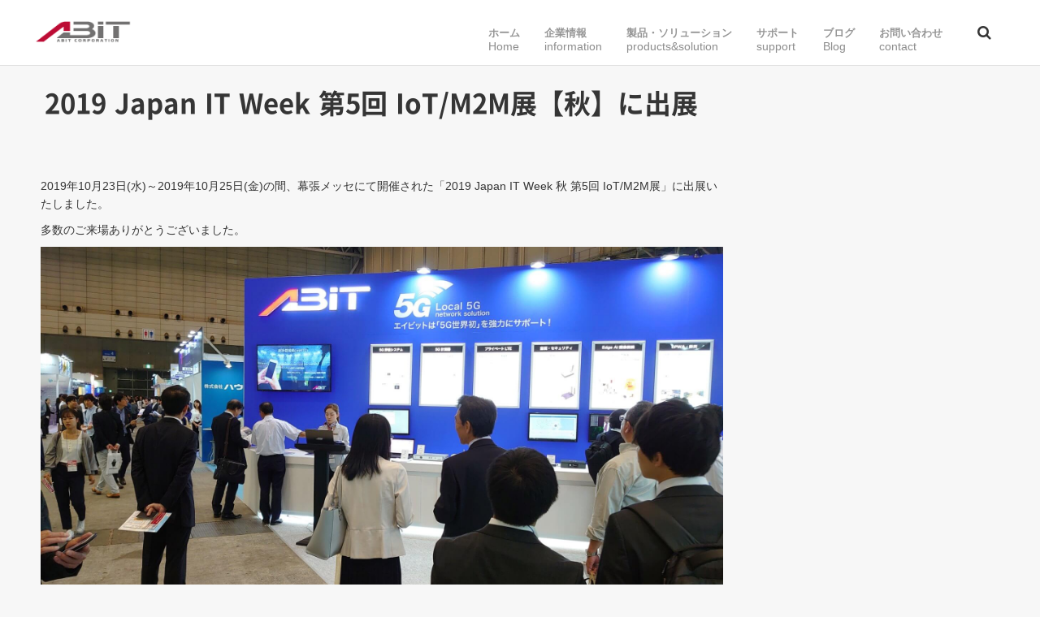

--- FILE ---
content_type: text/html; charset=UTF-8
request_url: https://www.abit.co.jp/2019/10/2019japanitweek/
body_size: 10756
content:
<!DOCTYPE html>
<!--[if lt IE 7 ]> <html dir="ltr" lang="ja" prefix="og: https://ogp.me/ns#" class="ie6 oldie no-js"> <![endif]-->
<!--[if IE 7 ]>    <html dir="ltr" lang="ja" prefix="og: https://ogp.me/ns#" class="ie7 oldie no-js"> <![endif]-->
<!--[if IE 8 ]>    <html dir="ltr" lang="ja" prefix="og: https://ogp.me/ns#" class="ie8 oldie no-js"> <![endif]-->
<!--[if IE 9 ]>    <html dir="ltr" lang="ja" prefix="og: https://ogp.me/ns#" class="ie9 no-js"> <![endif]-->
<!--[if (gt IE 9)|!(IE)]><!-->
<html dir="ltr" lang="ja" prefix="og: https://ogp.me/ns#" class="js">
<!--<![endif]-->
<head>
<meta charset="UTF-8">
<title>2019 Japan IT Week 第5回 IoT/M2M展【秋】に出展 | 株式会社エイビット</title>

		<!-- All in One SEO 4.5.9.2 - aioseo.com -->
		<meta name="robots" content="max-image-preview:large" />
		<link rel="canonical" href="https://www.abit.co.jp/2019/10/2019japanitweek/" />
		<meta name="generator" content="All in One SEO (AIOSEO) 4.5.9.2" />
		<meta property="og:locale" content="ja_JP" />
		<meta property="og:site_name" content="株式会社エイビット | Infinite Wireless Connection" />
		<meta property="og:type" content="article" />
		<meta property="og:title" content="2019 Japan IT Week 第5回 IoT/M2M展【秋】に出展 | 株式会社エイビット" />
		<meta property="og:url" content="https://www.abit.co.jp/2019/10/2019japanitweek/" />
		<meta property="article:published_time" content="2019-10-10T01:11:13+00:00" />
		<meta property="article:modified_time" content="2019-11-22T06:32:29+00:00" />
		<meta name="twitter:card" content="summary" />
		<meta name="twitter:title" content="2019 Japan IT Week 第5回 IoT/M2M展【秋】に出展 | 株式会社エイビット" />
		<meta name="google" content="nositelinkssearchbox" />
		<script type="application/ld+json" class="aioseo-schema">
			{"@context":"https:\/\/schema.org","@graph":[{"@type":"Article","@id":"https:\/\/www.abit.co.jp\/2019\/10\/2019japanitweek\/#article","name":"2019 Japan IT Week \u7b2c5\u56de IoT\/M2M\u5c55\u3010\u79cb\u3011\u306b\u51fa\u5c55 | \u682a\u5f0f\u4f1a\u793e\u30a8\u30a4\u30d3\u30c3\u30c8","headline":"2019 Japan IT Week \u7b2c5\u56de IoT\/M2M\u5c55\u3010\u79cb\u3011\u306b\u51fa\u5c55","author":{"@id":"https:\/\/www.abit.co.jp\/author\/webabit\/#author"},"publisher":{"@id":"https:\/\/www.abit.co.jp\/#organization"},"image":{"@type":"ImageObject","url":"https:\/\/www.abit.co.jp\/wp-content\/uploads\/2019\/10\/dsc_0899-1.png","width":600,"height":600},"datePublished":"2019-10-10T10:11:13+09:00","dateModified":"2019-11-22T15:32:29+09:00","inLanguage":"ja","mainEntityOfPage":{"@id":"https:\/\/www.abit.co.jp\/2019\/10\/2019japanitweek\/#webpage"},"isPartOf":{"@id":"https:\/\/www.abit.co.jp\/2019\/10\/2019japanitweek\/#webpage"},"articleSection":"News, \u30c8\u30d4\u30c3\u30af\u30b9, 5G, IoT, \u5c55\u793a\u4f1a"},{"@type":"BreadcrumbList","@id":"https:\/\/www.abit.co.jp\/2019\/10\/2019japanitweek\/#breadcrumblist","itemListElement":[{"@type":"ListItem","@id":"https:\/\/www.abit.co.jp\/#listItem","position":1,"name":"\u5bb6","item":"https:\/\/www.abit.co.jp\/","nextItem":"https:\/\/www.abit.co.jp\/2019\/#listItem"},{"@type":"ListItem","@id":"https:\/\/www.abit.co.jp\/2019\/#listItem","position":2,"name":"2019","item":"https:\/\/www.abit.co.jp\/2019\/","nextItem":"https:\/\/www.abit.co.jp\/2019\/10\/#listItem","previousItem":"https:\/\/www.abit.co.jp\/#listItem"},{"@type":"ListItem","@id":"https:\/\/www.abit.co.jp\/2019\/10\/#listItem","position":3,"name":"October","item":"https:\/\/www.abit.co.jp\/2019\/10\/","nextItem":"https:\/\/www.abit.co.jp\/2019\/10\/2019japanitweek\/#listItem","previousItem":"https:\/\/www.abit.co.jp\/2019\/#listItem"},{"@type":"ListItem","@id":"https:\/\/www.abit.co.jp\/2019\/10\/2019japanitweek\/#listItem","position":4,"name":"2019 Japan IT Week \u7b2c5\u56de IoT\/M2M\u5c55\u3010\u79cb\u3011\u306b\u51fa\u5c55","previousItem":"https:\/\/www.abit.co.jp\/2019\/10\/#listItem"}]},{"@type":"Organization","@id":"https:\/\/www.abit.co.jp\/#organization","name":"\u682a\u5f0f\u4f1a\u793e\u30a8\u30a4\u30d3\u30c3\u30c8","url":"https:\/\/www.abit.co.jp\/"},{"@type":"Person","@id":"https:\/\/www.abit.co.jp\/author\/webabit\/#author","url":"https:\/\/www.abit.co.jp\/author\/webabit\/","name":"webabit","image":{"@type":"ImageObject","@id":"https:\/\/www.abit.co.jp\/2019\/10\/2019japanitweek\/#authorImage","url":"https:\/\/secure.gravatar.com\/avatar\/c3b553efebe0ea819dfb8719ad437611?s=96&d=mm&r=g","width":96,"height":96,"caption":"webabit"}},{"@type":"WebPage","@id":"https:\/\/www.abit.co.jp\/2019\/10\/2019japanitweek\/#webpage","url":"https:\/\/www.abit.co.jp\/2019\/10\/2019japanitweek\/","name":"2019 Japan IT Week \u7b2c5\u56de IoT\/M2M\u5c55\u3010\u79cb\u3011\u306b\u51fa\u5c55 | \u682a\u5f0f\u4f1a\u793e\u30a8\u30a4\u30d3\u30c3\u30c8","inLanguage":"ja","isPartOf":{"@id":"https:\/\/www.abit.co.jp\/#website"},"breadcrumb":{"@id":"https:\/\/www.abit.co.jp\/2019\/10\/2019japanitweek\/#breadcrumblist"},"author":{"@id":"https:\/\/www.abit.co.jp\/author\/webabit\/#author"},"creator":{"@id":"https:\/\/www.abit.co.jp\/author\/webabit\/#author"},"image":{"@type":"ImageObject","url":"https:\/\/www.abit.co.jp\/wp-content\/uploads\/2019\/10\/dsc_0899-1.png","@id":"https:\/\/www.abit.co.jp\/2019\/10\/2019japanitweek\/#mainImage","width":600,"height":600},"primaryImageOfPage":{"@id":"https:\/\/www.abit.co.jp\/2019\/10\/2019japanitweek\/#mainImage"},"datePublished":"2019-10-10T10:11:13+09:00","dateModified":"2019-11-22T15:32:29+09:00"},{"@type":"WebSite","@id":"https:\/\/www.abit.co.jp\/#website","url":"https:\/\/www.abit.co.jp\/","name":"\u682a\u5f0f\u4f1a\u793e\u30a8\u30a4\u30d3\u30c3\u30c8","description":"Infinite Wireless Connection","inLanguage":"ja","publisher":{"@id":"https:\/\/www.abit.co.jp\/#organization"}}]}
		</script>
		<!-- All in One SEO -->

<meta name="description" content="株式会社エイビットは、IoTによる防災ソリューションやインフラ無線自動検針をはじめ、各種通信端末や計測器、AIデバイスの研究開発、クラウドサービスの提供など、人とモノの未来をデザインする企業です。"/>
<meta name="keyword" content="5g,Local5g,IoT,AI,LoRa,LoRaWAN,防災,自動検針,ワイヤレス,八王子"/>
<meta http-equiv="Expires" content="604800">
<meta http-equiv="X-UA-Compatible" content="IE=edge,chrome=1" />
<meta name="viewport" content="width=device-width, initial-scale=1.0">
<link rel='dns-prefetch' href='//ajax.googleapis.com' />
<link rel='dns-prefetch' href='//maps.google.com' />
<link rel='dns-prefetch' href='//s.w.org' />
<link rel="alternate" type="application/rss+xml" title="株式会社エイビット &raquo; フィード" href="https://www.abit.co.jp/feed/" />
<link rel="alternate" type="application/rss+xml" title="株式会社エイビット &raquo; コメントフィード" href="https://www.abit.co.jp/comments/feed/" />
		<!-- This site uses the Google Analytics by MonsterInsights plugin v8.16 - Using Analytics tracking - https://www.monsterinsights.com/ -->
							<script src="//www.googletagmanager.com/gtag/js?id=G-WK01EB79Q5"  data-cfasync="false" data-wpfc-render="false" type="text/javascript" async></script>
			<script data-cfasync="false" data-wpfc-render="false" type="text/javascript">
				var mi_version = '8.16';
				var mi_track_user = true;
				var mi_no_track_reason = '';
				
								var disableStrs = [
										'ga-disable-G-WK01EB79Q5',
														];

				/* Function to detect opted out users */
				function __gtagTrackerIsOptedOut() {
					for (var index = 0; index < disableStrs.length; index++) {
						if (document.cookie.indexOf(disableStrs[index] + '=true') > -1) {
							return true;
						}
					}

					return false;
				}

				/* Disable tracking if the opt-out cookie exists. */
				if (__gtagTrackerIsOptedOut()) {
					for (var index = 0; index < disableStrs.length; index++) {
						window[disableStrs[index]] = true;
					}
				}

				/* Opt-out function */
				function __gtagTrackerOptout() {
					for (var index = 0; index < disableStrs.length; index++) {
						document.cookie = disableStrs[index] + '=true; expires=Thu, 31 Dec 2099 23:59:59 UTC; path=/';
						window[disableStrs[index]] = true;
					}
				}

				if ('undefined' === typeof gaOptout) {
					function gaOptout() {
						__gtagTrackerOptout();
					}
				}
								window.dataLayer = window.dataLayer || [];

				window.MonsterInsightsDualTracker = {
					helpers: {},
					trackers: {},
				};
				if (mi_track_user) {
					function __gtagDataLayer() {
						dataLayer.push(arguments);
					}

					function __gtagTracker(type, name, parameters) {
						if (!parameters) {
							parameters = {};
						}

						if (parameters.send_to) {
							__gtagDataLayer.apply(null, arguments);
							return;
						}

						if (type === 'event') {
														parameters.send_to = monsterinsights_frontend.v4_id;
							var hookName = name;
							if (typeof parameters['event_category'] !== 'undefined') {
								hookName = parameters['event_category'] + ':' + name;
							}

							if (typeof MonsterInsightsDualTracker.trackers[hookName] !== 'undefined') {
								MonsterInsightsDualTracker.trackers[hookName](parameters);
							} else {
								__gtagDataLayer('event', name, parameters);
							}
							
													} else {
							__gtagDataLayer.apply(null, arguments);
						}
					}

					__gtagTracker('js', new Date());
					__gtagTracker('set', {
						'developer_id.dZGIzZG': true,
											});
										__gtagTracker('config', 'G-WK01EB79Q5', {"forceSSL":"true","link_attribution":"true"} );
															window.gtag = __gtagTracker;										(function () {
						/* https://developers.google.com/analytics/devguides/collection/analyticsjs/ */
						/* ga and __gaTracker compatibility shim. */
						var noopfn = function () {
							return null;
						};
						var newtracker = function () {
							return new Tracker();
						};
						var Tracker = function () {
							return null;
						};
						var p = Tracker.prototype;
						p.get = noopfn;
						p.set = noopfn;
						p.send = function () {
							var args = Array.prototype.slice.call(arguments);
							args.unshift('send');
							__gaTracker.apply(null, args);
						};
						var __gaTracker = function () {
							var len = arguments.length;
							if (len === 0) {
								return;
							}
							var f = arguments[len - 1];
							if (typeof f !== 'object' || f === null || typeof f.hitCallback !== 'function') {
								if ('send' === arguments[0]) {
									var hitConverted, hitObject = false, action;
									if ('event' === arguments[1]) {
										if ('undefined' !== typeof arguments[3]) {
											hitObject = {
												'eventAction': arguments[3],
												'eventCategory': arguments[2],
												'eventLabel': arguments[4],
												'value': arguments[5] ? arguments[5] : 1,
											}
										}
									}
									if ('pageview' === arguments[1]) {
										if ('undefined' !== typeof arguments[2]) {
											hitObject = {
												'eventAction': 'page_view',
												'page_path': arguments[2],
											}
										}
									}
									if (typeof arguments[2] === 'object') {
										hitObject = arguments[2];
									}
									if (typeof arguments[5] === 'object') {
										Object.assign(hitObject, arguments[5]);
									}
									if ('undefined' !== typeof arguments[1].hitType) {
										hitObject = arguments[1];
										if ('pageview' === hitObject.hitType) {
											hitObject.eventAction = 'page_view';
										}
									}
									if (hitObject) {
										action = 'timing' === arguments[1].hitType ? 'timing_complete' : hitObject.eventAction;
										hitConverted = mapArgs(hitObject);
										__gtagTracker('event', action, hitConverted);
									}
								}
								return;
							}

							function mapArgs(args) {
								var arg, hit = {};
								var gaMap = {
									'eventCategory': 'event_category',
									'eventAction': 'event_action',
									'eventLabel': 'event_label',
									'eventValue': 'event_value',
									'nonInteraction': 'non_interaction',
									'timingCategory': 'event_category',
									'timingVar': 'name',
									'timingValue': 'value',
									'timingLabel': 'event_label',
									'page': 'page_path',
									'location': 'page_location',
									'title': 'page_title',
								};
								for (arg in args) {
																		if (!(!args.hasOwnProperty(arg) || !gaMap.hasOwnProperty(arg))) {
										hit[gaMap[arg]] = args[arg];
									} else {
										hit[arg] = args[arg];
									}
								}
								return hit;
							}

							try {
								f.hitCallback();
							} catch (ex) {
							}
						};
						__gaTracker.create = newtracker;
						__gaTracker.getByName = newtracker;
						__gaTracker.getAll = function () {
							return [];
						};
						__gaTracker.remove = noopfn;
						__gaTracker.loaded = true;
						window['__gaTracker'] = __gaTracker;
					})();
									} else {
										console.log("");
					(function () {
						function __gtagTracker() {
							return null;
						}

						window['__gtagTracker'] = __gtagTracker;
						window['gtag'] = __gtagTracker;
					})();
									}
			</script>
				<!-- / Google Analytics by MonsterInsights -->
		<link rel='stylesheet' id='wp-block-library-css'  href='https://www.abit.co.jp/wp-includes/css/dist/block-library/style.min.css?ver=6.0.11' type='text/css' media='all' />
<style id='global-styles-inline-css' type='text/css'>
body{--wp--preset--color--black: #000000;--wp--preset--color--cyan-bluish-gray: #abb8c3;--wp--preset--color--white: #ffffff;--wp--preset--color--pale-pink: #f78da7;--wp--preset--color--vivid-red: #cf2e2e;--wp--preset--color--luminous-vivid-orange: #ff6900;--wp--preset--color--luminous-vivid-amber: #fcb900;--wp--preset--color--light-green-cyan: #7bdcb5;--wp--preset--color--vivid-green-cyan: #00d084;--wp--preset--color--pale-cyan-blue: #8ed1fc;--wp--preset--color--vivid-cyan-blue: #0693e3;--wp--preset--color--vivid-purple: #9b51e0;--wp--preset--gradient--vivid-cyan-blue-to-vivid-purple: linear-gradient(135deg,rgba(6,147,227,1) 0%,rgb(155,81,224) 100%);--wp--preset--gradient--light-green-cyan-to-vivid-green-cyan: linear-gradient(135deg,rgb(122,220,180) 0%,rgb(0,208,130) 100%);--wp--preset--gradient--luminous-vivid-amber-to-luminous-vivid-orange: linear-gradient(135deg,rgba(252,185,0,1) 0%,rgba(255,105,0,1) 100%);--wp--preset--gradient--luminous-vivid-orange-to-vivid-red: linear-gradient(135deg,rgba(255,105,0,1) 0%,rgb(207,46,46) 100%);--wp--preset--gradient--very-light-gray-to-cyan-bluish-gray: linear-gradient(135deg,rgb(238,238,238) 0%,rgb(169,184,195) 100%);--wp--preset--gradient--cool-to-warm-spectrum: linear-gradient(135deg,rgb(74,234,220) 0%,rgb(151,120,209) 20%,rgb(207,42,186) 40%,rgb(238,44,130) 60%,rgb(251,105,98) 80%,rgb(254,248,76) 100%);--wp--preset--gradient--blush-light-purple: linear-gradient(135deg,rgb(255,206,236) 0%,rgb(152,150,240) 100%);--wp--preset--gradient--blush-bordeaux: linear-gradient(135deg,rgb(254,205,165) 0%,rgb(254,45,45) 50%,rgb(107,0,62) 100%);--wp--preset--gradient--luminous-dusk: linear-gradient(135deg,rgb(255,203,112) 0%,rgb(199,81,192) 50%,rgb(65,88,208) 100%);--wp--preset--gradient--pale-ocean: linear-gradient(135deg,rgb(255,245,203) 0%,rgb(182,227,212) 50%,rgb(51,167,181) 100%);--wp--preset--gradient--electric-grass: linear-gradient(135deg,rgb(202,248,128) 0%,rgb(113,206,126) 100%);--wp--preset--gradient--midnight: linear-gradient(135deg,rgb(2,3,129) 0%,rgb(40,116,252) 100%);--wp--preset--duotone--dark-grayscale: url('#wp-duotone-dark-grayscale');--wp--preset--duotone--grayscale: url('#wp-duotone-grayscale');--wp--preset--duotone--purple-yellow: url('#wp-duotone-purple-yellow');--wp--preset--duotone--blue-red: url('#wp-duotone-blue-red');--wp--preset--duotone--midnight: url('#wp-duotone-midnight');--wp--preset--duotone--magenta-yellow: url('#wp-duotone-magenta-yellow');--wp--preset--duotone--purple-green: url('#wp-duotone-purple-green');--wp--preset--duotone--blue-orange: url('#wp-duotone-blue-orange');--wp--preset--font-size--small: 13px;--wp--preset--font-size--medium: 20px;--wp--preset--font-size--large: 36px;--wp--preset--font-size--x-large: 42px;}.has-black-color{color: var(--wp--preset--color--black) !important;}.has-cyan-bluish-gray-color{color: var(--wp--preset--color--cyan-bluish-gray) !important;}.has-white-color{color: var(--wp--preset--color--white) !important;}.has-pale-pink-color{color: var(--wp--preset--color--pale-pink) !important;}.has-vivid-red-color{color: var(--wp--preset--color--vivid-red) !important;}.has-luminous-vivid-orange-color{color: var(--wp--preset--color--luminous-vivid-orange) !important;}.has-luminous-vivid-amber-color{color: var(--wp--preset--color--luminous-vivid-amber) !important;}.has-light-green-cyan-color{color: var(--wp--preset--color--light-green-cyan) !important;}.has-vivid-green-cyan-color{color: var(--wp--preset--color--vivid-green-cyan) !important;}.has-pale-cyan-blue-color{color: var(--wp--preset--color--pale-cyan-blue) !important;}.has-vivid-cyan-blue-color{color: var(--wp--preset--color--vivid-cyan-blue) !important;}.has-vivid-purple-color{color: var(--wp--preset--color--vivid-purple) !important;}.has-black-background-color{background-color: var(--wp--preset--color--black) !important;}.has-cyan-bluish-gray-background-color{background-color: var(--wp--preset--color--cyan-bluish-gray) !important;}.has-white-background-color{background-color: var(--wp--preset--color--white) !important;}.has-pale-pink-background-color{background-color: var(--wp--preset--color--pale-pink) !important;}.has-vivid-red-background-color{background-color: var(--wp--preset--color--vivid-red) !important;}.has-luminous-vivid-orange-background-color{background-color: var(--wp--preset--color--luminous-vivid-orange) !important;}.has-luminous-vivid-amber-background-color{background-color: var(--wp--preset--color--luminous-vivid-amber) !important;}.has-light-green-cyan-background-color{background-color: var(--wp--preset--color--light-green-cyan) !important;}.has-vivid-green-cyan-background-color{background-color: var(--wp--preset--color--vivid-green-cyan) !important;}.has-pale-cyan-blue-background-color{background-color: var(--wp--preset--color--pale-cyan-blue) !important;}.has-vivid-cyan-blue-background-color{background-color: var(--wp--preset--color--vivid-cyan-blue) !important;}.has-vivid-purple-background-color{background-color: var(--wp--preset--color--vivid-purple) !important;}.has-black-border-color{border-color: var(--wp--preset--color--black) !important;}.has-cyan-bluish-gray-border-color{border-color: var(--wp--preset--color--cyan-bluish-gray) !important;}.has-white-border-color{border-color: var(--wp--preset--color--white) !important;}.has-pale-pink-border-color{border-color: var(--wp--preset--color--pale-pink) !important;}.has-vivid-red-border-color{border-color: var(--wp--preset--color--vivid-red) !important;}.has-luminous-vivid-orange-border-color{border-color: var(--wp--preset--color--luminous-vivid-orange) !important;}.has-luminous-vivid-amber-border-color{border-color: var(--wp--preset--color--luminous-vivid-amber) !important;}.has-light-green-cyan-border-color{border-color: var(--wp--preset--color--light-green-cyan) !important;}.has-vivid-green-cyan-border-color{border-color: var(--wp--preset--color--vivid-green-cyan) !important;}.has-pale-cyan-blue-border-color{border-color: var(--wp--preset--color--pale-cyan-blue) !important;}.has-vivid-cyan-blue-border-color{border-color: var(--wp--preset--color--vivid-cyan-blue) !important;}.has-vivid-purple-border-color{border-color: var(--wp--preset--color--vivid-purple) !important;}.has-vivid-cyan-blue-to-vivid-purple-gradient-background{background: var(--wp--preset--gradient--vivid-cyan-blue-to-vivid-purple) !important;}.has-light-green-cyan-to-vivid-green-cyan-gradient-background{background: var(--wp--preset--gradient--light-green-cyan-to-vivid-green-cyan) !important;}.has-luminous-vivid-amber-to-luminous-vivid-orange-gradient-background{background: var(--wp--preset--gradient--luminous-vivid-amber-to-luminous-vivid-orange) !important;}.has-luminous-vivid-orange-to-vivid-red-gradient-background{background: var(--wp--preset--gradient--luminous-vivid-orange-to-vivid-red) !important;}.has-very-light-gray-to-cyan-bluish-gray-gradient-background{background: var(--wp--preset--gradient--very-light-gray-to-cyan-bluish-gray) !important;}.has-cool-to-warm-spectrum-gradient-background{background: var(--wp--preset--gradient--cool-to-warm-spectrum) !important;}.has-blush-light-purple-gradient-background{background: var(--wp--preset--gradient--blush-light-purple) !important;}.has-blush-bordeaux-gradient-background{background: var(--wp--preset--gradient--blush-bordeaux) !important;}.has-luminous-dusk-gradient-background{background: var(--wp--preset--gradient--luminous-dusk) !important;}.has-pale-ocean-gradient-background{background: var(--wp--preset--gradient--pale-ocean) !important;}.has-electric-grass-gradient-background{background: var(--wp--preset--gradient--electric-grass) !important;}.has-midnight-gradient-background{background: var(--wp--preset--gradient--midnight) !important;}.has-small-font-size{font-size: var(--wp--preset--font-size--small) !important;}.has-medium-font-size{font-size: var(--wp--preset--font-size--medium) !important;}.has-large-font-size{font-size: var(--wp--preset--font-size--large) !important;}.has-x-large-font-size{font-size: var(--wp--preset--font-size--x-large) !important;}
</style>
<link rel='stylesheet' id='contact-form-7-css'  href='https://www.abit.co.jp/wp-content/plugins/contact-form-7/includes/css/styles.css?ver=5.7.4' type='text/css' media='all' />
<link rel='stylesheet' id='responsive-lightbox-swipebox-css'  href='https://www.abit.co.jp/wp-content/plugins/responsive-lightbox/assets/swipebox/swipebox.min.css?ver=2.4.4' type='text/css' media='all' />
<link rel='stylesheet' id='style-css'  href='https://www.abit.co.jp/wp-content/themes/mutation/style.css?ver=6.0.11' type='text/css' media='all' />
<link rel='stylesheet' id='child-style-css'  href='https://www.abit.co.jp/wp-content/themes/mutation_child/style.css?ver=6.0.11' type='text/css' media='all' />
<link rel='stylesheet' id='custom-css'  href='https://www.abit.co.jp/wp-content/themes/mutation/custom.css?ver=6.0.11' type='text/css' media='all' />
<link rel='stylesheet' id='responsive-css'  href='https://www.abit.co.jp/wp-content/themes/mutation/responsive.css?ver=6.0.11' type='text/css' media='all' />
<link rel='stylesheet' id='drawer-css'  href='https://www.abit.co.jp/wp-content/themes/mutation/drawer.css?ver=6.0.11' type='text/css' media='all' />
<link rel='stylesheet' id='font-awesome-css'  href='https://www.abit.co.jp/wp-content/themes/mutation/fonts/font-awesome.min.css?ver=6.0.11' type='text/css' media='all' />
<link rel='stylesheet' id='animate-css'  href='https://www.abit.co.jp/wp-content/themes/mutation/animate.min.css?ver=6.0.11' type='text/css' media='all' />
<link rel='stylesheet' id='megamenu-css'  href='https://www.abit.co.jp/wp-content/themes/mutation/functions/megamenu.css?ver=6.0.11' type='text/css' media='all' />
<link rel='stylesheet' id='newpost-catch-css'  href='https://www.abit.co.jp/wp-content/plugins/newpost-catch/style.css?ver=6.0.11' type='text/css' media='all' />
<script type='text/javascript' src='https://www.abit.co.jp/wp-content/plugins/google-analytics-for-wordpress/assets/js/frontend-gtag.min.js?ver=8.16' id='monsterinsights-frontend-script-js'></script>
<script data-cfasync="false" data-wpfc-render="false" type="text/javascript" id='monsterinsights-frontend-script-js-extra'>/* <![CDATA[ */
var monsterinsights_frontend = {"js_events_tracking":"true","download_extensions":"doc,pdf,ppt,zip,xls,docx,pptx,xlsx","inbound_paths":"[{\"path\":\"\\\/go\\\/\",\"label\":\"affiliate\"},{\"path\":\"\\\/recommend\\\/\",\"label\":\"affiliate\"}]","home_url":"https:\/\/www.abit.co.jp","hash_tracking":"false","ua":"","v4_id":"G-WK01EB79Q5"};/* ]]> */
</script>
<script type='text/javascript' src='https://www.abit.co.jp/wp-content/plugins/post-grid/src/blocks/terms-list/front-scripts.js?ver=6.0.11' id='pgtermslist_front_script-js'></script>
<script type='text/javascript' src='//ajax.googleapis.com/ajax/libs/jquery/1.8.1/jquery.min.js?ver=6.0.11' id='jquery-js'></script>
<script type='text/javascript' src='https://www.abit.co.jp/wp-content/plugins/responsive-lightbox/assets/swipebox/jquery.swipebox.min.js?ver=2.4.4' id='responsive-lightbox-swipebox-js'></script>
<script type='text/javascript' src='https://www.abit.co.jp/wp-includes/js/underscore.min.js?ver=1.13.3' id='underscore-js'></script>
<script type='text/javascript' src='https://www.abit.co.jp/wp-content/plugins/responsive-lightbox/assets/infinitescroll/infinite-scroll.pkgd.min.js?ver=6.0.11' id='responsive-lightbox-infinite-scroll-js'></script>
<script type='text/javascript' id='responsive-lightbox-js-extra'>
/* <![CDATA[ */
var rlArgs = {"script":"swipebox","selector":"lightbox","customEvents":"","activeGalleries":"1","animation":"1","hideCloseButtonOnMobile":"0","removeBarsOnMobile":"0","hideBars":"1","hideBarsDelay":"5000","videoMaxWidth":"1080","useSVG":"1","loopAtEnd":"0","woocommerce_gallery":"0","ajaxurl":"https:\/\/www.abit.co.jp\/wp-admin\/admin-ajax.php","nonce":"777de37407","preview":"false","postId":"3630","scriptExtension":""};
/* ]]> */
</script>
<script type='text/javascript' src='https://www.abit.co.jp/wp-content/plugins/responsive-lightbox/js/front.js?ver=2.4.4' id='responsive-lightbox-js'></script>
<script type='text/javascript' src='https://www.abit.co.jp/wp-content/themes/mutation/js/jquery.flexslider.min.js?ver=6.0.11' id='flexslider-js'></script>
<script type='text/javascript' src='//maps.google.com/maps/api/js?key=AIzaSyBhSk2YkBgJKD_QXUAEaxh48TweM20Q1qE' id='googlemaps-js'></script>
<link rel="https://api.w.org/" href="https://www.abit.co.jp/wp-json/" /><link rel="alternate" type="application/json" href="https://www.abit.co.jp/wp-json/wp/v2/posts/3630" /><link rel="EditURI" type="application/rsd+xml" title="RSD" href="https://www.abit.co.jp/xmlrpc.php?rsd" />
<link rel="wlwmanifest" type="application/wlwmanifest+xml" href="https://www.abit.co.jp/wp-includes/wlwmanifest.xml" /> 
<link rel='shortlink' href='https://www.abit.co.jp/?p=3630' />
<link rel="alternate" type="application/json+oembed" href="https://www.abit.co.jp/wp-json/oembed/1.0/embed?url=https%3A%2F%2Fwww.abit.co.jp%2F2019%2F10%2F2019japanitweek%2F" />
<link rel="alternate" type="text/xml+oembed" href="https://www.abit.co.jp/wp-json/oembed/1.0/embed?url=https%3A%2F%2Fwww.abit.co.jp%2F2019%2F10%2F2019japanitweek%2F&#038;format=xml" />
<link rel="shortcut icon" href="https://abit.co.jp/wp-content/uploads/2017/06/cropped-iPhoneHomeIcon.png" />
<link rel="apple-touch-icon-precomposed" href="https://abit.co.jp/wp-content/uploads/2017/06/cropped-iPhoneHomeIcon.png" />
<!--[if lt IE 9]>
<script src="https://www.abit.co.jp/wp-content/themes/mutation/js/ie/html5.js"></script>
<script src="https://www.abit.co.jp/wp-content/themes/mutation/js/ie/selectivizr.js"></script>
<![endif]-->
<link rel="icon" href="https://www.abit.co.jp/wp-content/uploads/2017/06/cropped-iPhoneHomeIcon-32x32.png" sizes="32x32" />
<link rel="icon" href="https://www.abit.co.jp/wp-content/uploads/2017/06/cropped-iPhoneHomeIcon-192x192.png" sizes="192x192" />
<link rel="apple-touch-icon" href="https://www.abit.co.jp/wp-content/uploads/2017/06/cropped-iPhoneHomeIcon-180x180.png" />
<meta name="msapplication-TileImage" content="https://www.abit.co.jp/wp-content/uploads/2017/06/cropped-iPhoneHomeIcon-270x270.png" />
<style type="text/css">
/* Dynamic CSS: For no styles in head, copy and put the css below in your custom.css or child theme's style.css, disable dynamic styles */
.boxed #wrapper,.boxed header, .container-inner,.boxed #header { max-width: 1200px; }
	
	.comment-tabs li.active a 
	{border-bottom:2px solid #333!important;
 }	
 			
				
	
	.alx-tab .tab-item-category a,
	.alx-tab .tab-item-title a:hover,
	.alx-posts a:hover,.megamenu_column:hover .megamenu_content h2,
	 .post-meta a:hover,
	 ul.sub-menu a:hover,
	 a
	{color: #0d56a5;
 }				
				

.s2 .post-nav li a:hover i,
.s2 .widget_rss ul li a,
.s2 .widget_calendar a,
.s2 .alx-posts .post-item-category a,
.s2 .alx-tab li:hover .tab-item-title a,
.s2 .alx-tab li:hover .tab-item-comment a,
.s2 .alx-posts li:hover .post-item-title a { color: ; }

.s2 .sidebar-top,
.s2 .sidebar-toggle,
.jp-play-bar,
.jp-volume-bar-value,
.s2 .widget_calendar caption,#readmore a ,.post-thumb-category ,.rank_num { background-color: ; }

.s2 .alx-tabs-nav li.active a { border-bottom-color: ; }
			
				

		.feature_meta h2,h2.widgettitle,h1.page-title ,h1.post-title ,.site-title {font-family: "Noto Sans Japanese", sans-serif;}				
				
body {font-weight:100;}

@media only screen and (min-width: 1024px) {.flexslider .slides>li .slider_image { height:580px!important; }}
@media only screen and (max-width: 738px) { .head_space {margin-top:50px;}}
@media only screen and (max-width: 738px) { .head_space {margin-top:50px;}}
body ,.post-title a { color: #353535; }
#footer { background-color: #222222; }
.site-title a img { max-height: 43px; }

.post-view{display: none; }

.overlayer { background-color:rgba(0,0,0,0.1); }

</style>
		<style type="text/css" id="wp-custom-css">
			#npcatch{
	margin:0px;
}

#npcatch li{
	font-size:14px;
  float:left;
 overflow:hidden;
	clear:both;
	margin:0px 0px 5px;
	vertical-align:top;
}

#npcatch img{
/*サムネイルのスタイル*/
	float:left;
	padding:0px;
	box-shadow:0px 0px 7px #bbb;
}

#npcatch .title{
/*記事タイトルのスタイル*/
	width:600px;
	float:right;
	padding:0px;
}		</style>
		<style id="wpforms-css-vars-root">
				:root {
					--wpforms-field-border-radius: 3px;
--wpforms-field-background-color: #ffffff;
--wpforms-field-border-color: rgba( 0, 0, 0, 0.25 );
--wpforms-field-text-color: rgba( 0, 0, 0, 0.7 );
--wpforms-label-color: rgba( 0, 0, 0, 0.85 );
--wpforms-label-sublabel-color: rgba( 0, 0, 0, 0.55 );
--wpforms-label-error-color: #d63637;
--wpforms-button-border-radius: 3px;
--wpforms-button-background-color: #066aab;
--wpforms-button-text-color: #ffffff;
--wpforms-field-size-input-height: 43px;
--wpforms-field-size-input-spacing: 15px;
--wpforms-field-size-font-size: 16px;
--wpforms-field-size-line-height: 19px;
--wpforms-field-size-padding-h: 14px;
--wpforms-field-size-checkbox-size: 16px;
--wpforms-field-size-sublabel-spacing: 5px;
--wpforms-field-size-icon-size: 1;
--wpforms-label-size-font-size: 16px;
--wpforms-label-size-line-height: 19px;
--wpforms-label-size-sublabel-font-size: 14px;
--wpforms-label-size-sublabel-line-height: 17px;
--wpforms-button-size-font-size: 17px;
--wpforms-button-size-height: 41px;
--wpforms-button-size-padding-h: 15px;
--wpforms-button-size-margin-top: 10px;

				}
			</style></head>
<body class="post-template-default single single-post postid-3630 single-format-standard col-2cl full-width topbar-enabled chrome">
<div id="wrapper">
<header id="header">
  <div id="header-inner" class="container-inner">
    <div id="logo-small">
            <h1 class="site-title"><a href="https://www.abit.co.jp/" rel="home" itemprop="url"><img src="https://abit.co.jp/wp-content/uploads/2017/06/ABITlogo_s-1.png" alt="株式会社エイビット"></a></h1>
          </div>
    <!--#nav-topbar-->
        
    
    <nav  id="nav-topbar"> 
    <!--smartphone drawer menu--> 
    <a class="nav-toggle-smart" href="#menu"> <span></span> </a> 
    <!--/smartphone drawer menu-->

  
  
      <div class="nav-wrap container">
        <ul id="menu-menu-1" class="nav container-inner group"><li id="menu-item-2174" class="menu-item menu-item-type-custom menu-item-object-custom menu-item-home"><a href="https://www.abit.co.jp/"><div class="menu_title">ホーム</div><div class="menu_description">Home</div></a></li>
<li id="menu-item-402" class="menu-item menu-item-type-post_type menu-item-object-page"><a href="https://www.abit.co.jp/information/"><div class="menu_title">企業情報</div><div class="menu_description">information</div></a></li>
<li id="menu-item-7688" class="menu-item menu-item-type-post_type menu-item-object-page"><a href="https://www.abit.co.jp/products/"><div class="menu_title">製品・ソリューション</div><div class="menu_description">products&#038;solution</div></a></li>
<li id="menu-item-7742" class="menu-item menu-item-type-post_type menu-item-object-page"><a href="https://www.abit.co.jp/productsupport/"><div class="menu_title">サポート</div><div class="menu_description">support</div></a></li>
<li id="menu-item-7609" class="menu-item menu-item-type-custom menu-item-object-custom"><a href="https://abit.co.jp/blog/"><div class="menu_title">ブログ</div><div class="menu_description">Blog</div></a></li>
<li id="menu-item-7666" class="menu-item menu-item-type-post_type menu-item-object-page"><a href="https://www.abit.co.jp/contact/"><div class="menu_title">お問い合わせ</div><div class="menu_description">contact</div></a></li>
</ul>      </div>
      <div class="toggle-search"><i class="fa fa-search"></i></div>
      <div class="search-expand">
        <div class="search-expand-inner">
          <form method="get" class="searchform themeform" action="https://www.abit.co.jp/">
	<div>
		<input type="text" class="search" name="s" onblur="if(this.value=='')this.value='検索キーワードを入力して、Enterキーをクリックします';" onfocus="if(this.value=='検索キーワードを入力して、Enterキーをクリックします')this.value='';" value="検索キーワードを入力して、Enterキーをクリックします" />
	</div>
</form>        </div>
      </div>
    </nav>
        <!--/#nav-topbar--> 
    
    <!--/.container-inner--> 
    
    <!--/.container--> 
  </div>
</header>
<!--/#header-->

<div class="container" id="page">
<div id="head_space" class="clearfix"> 


 

<div class="header-margin"></div>



</div>


<!--#smartphone-widgets-->
<!--/#smartphone-widgets--> 

       <!--#pagetop-widgets-->
         <!--/#pagetop-widgets-->  
    
<!--#frontpage-widgets-->
<!--/#frontpage-widgets-->


<div class="subhead-margin"></div>
<div class="container-inner">
<div class="main">

<div class="main-inner group">

<div class="breadcrumbs">
    </div>

<section class="content">
  <div class="page-title pad">

	<h1 class="post-title entry-title">2019 Japan IT Week 第5回 IoT/M2M展【秋】に出展</h1>
    <div class="post-meta-group clearfix"> 
                
          
          
          <div class="post-item-category">
<!--         <i class="fa fa-clock-o"></i>-->
		  
		   
		  2019年10月10日         
        </div>
        
  
         <div class="post-view"><i class="fa fa-eye"></i>3100VIEWS</div>

        
         
        </div>
    
    
    
		
	
</div><!--/.page-title-->
    <!--#titleafter-widgets-->
        <!--/#titleafter-widgets-->  <div class="pad group">
        <article class="post-3630 post type-post status-publish format-standard has-post-thumbnail hentry category-news category-cat-topics tag-5g tag-iot tag-exhibition">
            <div class="clear"></div>
      <div class="entry share">
        <div class="entry-inner clearfix">
          <p>2019年10月23日(水)～2019年10月25日(金)の間、幕張メッセにて開催された「2019 Japan IT Week 秋 第5回 IoT/M2M展」に出展いたしました。</p>
<p>多数のご来場ありがとうございました。</p>
<p><img class="alignnone size-full wp-image-3682" src="https://www.abit.co.jp/wp-content/uploads/2019/10/DSC_0888-2019-10-23T10_56_53.000-1.jpg" alt="" width="1920" height="1080" srcset="https://www.abit.co.jp/wp-content/uploads/2019/10/DSC_0888-2019-10-23T10_56_53.000-1.jpg 1920w, https://www.abit.co.jp/wp-content/uploads/2019/10/DSC_0888-2019-10-23T10_56_53.000-1-300x169.jpg 300w, https://www.abit.co.jp/wp-content/uploads/2019/10/DSC_0888-2019-10-23T10_56_53.000-1-768x432.jpg 768w" sizes="(max-width: 1920px) 100vw, 1920px" /></p>
<p><img loading="lazy" class="alignnone size-full wp-image-3678" src="https://www.abit.co.jp/wp-content/uploads/2019/10/DSC_0899-2019-10-23T15_13_20.000.jpg" alt="" width="1920" height="1151" srcset="https://www.abit.co.jp/wp-content/uploads/2019/10/DSC_0899-2019-10-23T15_13_20.000.jpg 1920w, https://www.abit.co.jp/wp-content/uploads/2019/10/DSC_0899-2019-10-23T15_13_20.000-300x180.jpg 300w, https://www.abit.co.jp/wp-content/uploads/2019/10/DSC_0899-2019-10-23T15_13_20.000-768x460.jpg 768w" sizes="(max-width: 1920px) 100vw, 1920px" /></p>
                  </div>
                <div class="oi_post_share_icons"> 
  <div class="oi_soc_icons">

 




</div>
</div>
                <div class="clear"></div>
      </div>
      <!--/.entry--> 
      
      <!--/.post-inner--> 
    </article>
    <!--/.post-->
        <div class="postmeta clearfix">
                </div>
                
<section id="comments" class="themeform">
	
	
					<!-- comments closed, no comments -->
			
		
	
</section><!--/#comments-->    <!--#page-after-widget-->
        <!--/#page-after-widget--> 
  </div>
  <!--/.pad--> 
  
</section>
<!--/.content-->


	<div class="sidebar s1">
		
		<a class="sidebar-toggle" title="サイドバーを展開"><i class="fa icon-sidebar-toggle"></i></a>
		
		<div class="sidebar-content">

			
						
						
			<div id="text-12" class="widget widget_text">			<div class="textwidget"><p>&nbsp;</p>
<p>&nbsp;</p>
</div>
		</div>			
            
		</div><!--/.sidebar-content-->
		

	</div><!--/.sidebar-->

		
</div>
<!--/.main-inner-->
</div>
<!--/.main-->

<div id="footer-top-widgets"> 
  <!--#footer-top-widgets-->
    <!--/#footer-top-widgets--> 
</div>
</div>
<!--/.container-inner-->

</div>
<!--/.container-->

<div id="page-top">
  <p><a id="move-page-top"><i class="fa fa-angle-up"></i></a></p>
</div>
<footer id="footer">
  
  <!--#footer 4c-->
  
    
  
  <section class="container" id="footer-bottom">
    <div class="container-inner">
      <div class="pad group">
        <div class="footer_copyright">
  <!--/.container--> 
  <div class="menu-%e3%83%95%e3%83%83%e3%82%bf%e3%83%bc%e3%83%a1%e3%83%8b%e3%83%a5%e3%83%bc-container"><ul id="menu-%e3%83%95%e3%83%83%e3%82%bf%e3%83%bc%e3%83%a1%e3%83%8b%e3%83%a5%e3%83%bc" class="menu"><li id="menu-item-652" class="menu-item menu-item-type-custom menu-item-object-custom"><a href="https://abit.co.jp/"><div class="menu_title">ホーム</div><div class="menu_description"></div></a></li>
<li id="menu-item-654" class="menu-item menu-item-type-post_type menu-item-object-page"><a href="https://www.abit.co.jp/information/"><div class="menu_title">企業情報</div><div class="menu_description"></div></a></li>
<li id="menu-item-655" class="menu-item menu-item-type-post_type menu-item-object-page"><a href="https://www.abit.co.jp/products/"><div class="menu_title">製品・ソリューション</div><div class="menu_description"></div></a></li>
<li id="menu-item-1384" class="menu-item menu-item-type-post_type menu-item-object-page"><a href="https://www.abit.co.jp/productsupport/"><div class="menu_title">サポート</div><div class="menu_description"></div></a></li>
<li id="menu-item-1383" class="menu-item menu-item-type-post_type menu-item-object-page"><a href="https://www.abit.co.jp/contact/"><div class="menu_title">お問い合わせ</div><div class="menu_description"></div></a></li>
</ul></div>  <!--/#footer 4c-->
                    <div id="copyright">
            <p>&copy; 2026 ABIT Corporation.
            <!--  株式会社エイビット --> 
              All Rights Reserved.            </p>
          </div>
          <!--/#copyright-->
          
                  </div>
        <div class="oi_soc_icons clearfix">
                  </div>
      </div>
      <!--/.pad--> 
      
    </div>
    <!--/.container-inner--> 
  </section>
</footer>
<!--/#footer-->

</div>
<!--/#wrapper-->

<link rel='stylesheet' id='so-css-mutation-css'  href='https://www.abit.co.jp/wp-content/uploads/so-css/so-css-mutation.css?ver=1712301398' type='text/css' media='all' />
<script type='text/javascript' src='https://www.abit.co.jp/wp-content/plugins/contact-form-7/includes/swv/js/index.js?ver=5.7.4' id='swv-js'></script>
<script type='text/javascript' id='contact-form-7-js-extra'>
/* <![CDATA[ */
var wpcf7 = {"api":{"root":"https:\/\/www.abit.co.jp\/wp-json\/","namespace":"contact-form-7\/v1"}};
/* ]]> */
</script>
<script type='text/javascript' src='https://www.abit.co.jp/wp-content/plugins/contact-form-7/includes/js/index.js?ver=5.7.4' id='contact-form-7-js'></script>
<script type='text/javascript' src='https://www.abit.co.jp/wp-content/themes/mutation/js/jquery.jplayer.min.js?ver=6.0.11' id='jplayer-js'></script>
<script type='text/javascript' src='https://www.abit.co.jp/wp-content/themes/mutation/js/owl.carousel.js?ver=6.0.11' id='owl.carousel-js'></script>
<script type='text/javascript' src='https://www.abit.co.jp/wp-content/themes/mutation/js/wow.js?ver=6.0.11' id='wow-js'></script>
<script type='text/javascript' src='https://www.abit.co.jp/wp-content/themes/mutation/js/jquery.mmenu.min.all.js?ver=6.0.11' id='mmenu-js'></script>
<script type='text/javascript' src='https://www.abit.co.jp/wp-content/themes/mutation/js/SmoothScroll.js?ver=6.0.11' id='SmoothScroll-js'></script>
<script type='text/javascript' src='https://www.abit.co.jp/wp-content/themes/mutation/js/jquery.easing.1.3.js?ver=6.0.11' id='jquery.easing-js'></script>
<script type='text/javascript' src='https://www.abit.co.jp/wp-content/themes/mutation/js/jquery.scrolly.js?ver=6.0.11' id='jquery.scrolly-js'></script>
<script type='text/javascript' src='https://www.abit.co.jp/wp-content/themes/mutation/js/imgLiquid-min.js?ver=6.0.11' id='imgLiquid-js'></script>
<script type='text/javascript' src='https://www.abit.co.jp/wp-content/themes/mutation/js/scripts.js?ver=6.0.11' id='scripts-js'></script>
<script type='text/javascript' src='https://www.abit.co.jp/wp-content/themes/mutation/js/social-button.js?ver=6.0.11' id='social-button-js'></script>
<script type='text/javascript' src='https://www.abit.co.jp/wp-content/themes/mutation/functions/megamenu.js?ver=6.0.11' id='megamenu-js'></script>
<!--[if lt IE 9]>
<script src="https://www.abit.co.jp/wp-content/themes/mutation/js/ie/respond.js"></script>
<![endif]-->
    <style>
                /*Custom CSS*/
            </style>

    <style>
            </style>

    <script>
        var post_grid_vars = {"siteUrl":"https:\/\/www.abit.co.jp"}    </script>
  <!--drawer menu-->
  <nav id="menu">
    <ul id="menu-menu-2" class=""><li id="menu-item-2174" class="menu-item menu-item-type-custom menu-item-object-custom menu-item-home"><a href="https://www.abit.co.jp/"><div class="menu_title">ホーム</div><div class="menu_description">Home</div></a></li>
<li id="menu-item-402" class="menu-item menu-item-type-post_type menu-item-object-page"><a href="https://www.abit.co.jp/information/"><div class="menu_title">企業情報</div><div class="menu_description">information</div></a></li>
<li id="menu-item-7688" class="menu-item menu-item-type-post_type menu-item-object-page"><a href="https://www.abit.co.jp/products/"><div class="menu_title">製品・ソリューション</div><div class="menu_description">products&#038;solution</div></a></li>
<li id="menu-item-7742" class="menu-item menu-item-type-post_type menu-item-object-page"><a href="https://www.abit.co.jp/productsupport/"><div class="menu_title">サポート</div><div class="menu_description">support</div></a></li>
<li id="menu-item-7609" class="menu-item menu-item-type-custom menu-item-object-custom"><a href="https://abit.co.jp/blog/"><div class="menu_title">ブログ</div><div class="menu_description">Blog</div></a></li>
<li id="menu-item-7666" class="menu-item menu-item-type-post_type menu-item-object-page"><a href="https://www.abit.co.jp/contact/"><div class="menu_title">お問い合わせ</div><div class="menu_description">contact</div></a></li>
</ul>  </nav>
  <!--/drawer menu-->

</body></html>

--- FILE ---
content_type: text/css
request_url: https://www.abit.co.jp/wp-content/themes/mutation_child/style.css?ver=6.0.11
body_size: -9
content:
/*
Theme Name: mutation_child
Template: mutation
*/
.entry-utility,
.entry-meta{
display: none:
}



--- FILE ---
content_type: text/css
request_url: https://www.abit.co.jp/wp-content/themes/mutation/functions/megamenu.css?ver=6.0.11
body_size: 630
content:
.mega-menu {
	color: #888;
	opacity: 0;
	position: absolute;
	-webkit-transition: all .3s ease-out;
	-moz-transition: all .3s ease-out;
	-ms-transition: all .3s ease-out;
	visibility: hidden;
	height: 0;
	z-index: 99999;
	text-align: left;
}
li:hover > .mega-menu {
	opacity: 1;
	box-shadow: rgba(0,0,0,0.03) 0px 2px 2px 1px;
	-webkit-box-shadow: rgba(0,0,0,0.03) 0px 2px 2px 1px;
	-moz-box-shadow: rgba(0,0,0,0.03) 0px 2px 2px 1px;
	-ms-box-shadow: rgba(0,0,0,0.03) 0px 2px 2px 1px;
	-o-box-shadow: rgba(0,0,0,0.03) 0px 2px 2px 1px;
	overflow: visible;
	visibility: visible;
	height: auto;
}
.mega-menu .container-inner {
	padding: 20px;
	background: #222!important;
	margin: 0 auto;
}
.mcell {
	float: left;
}
.megamenu1 {
	width: 40%;
}
.megamenu2, .megamenu3 {
	width: 30%;
	box-sizing: border-box;
}
.megamenu_column {
	clear: both;
	padding: 5px;
	box-sizing: border-box;
	-webkit-transition: all .3s ease;
	-moz-transition: all .3s ease;
	-ms-transition: all .3s ease;
	
}
.megamenu2 .megamenu_column, .megamenu3 .megamenu_column {
	border-bottom: rgba(255,255,255,0.10) 1px solid;
}
.megamenu_column a {
	color: #787878;
}
.megamenu_thumb {
	-webkit-transition: all .3s ease-in;
	-moz-transition: all .3s ease-in;
	-ms-transition: all .3s ease-in;
	overflow: hidden;
}
.megamenu1 .megamenu_thumb {
	max-width: 100%;
	height: auto;-webkit-backface-visibility: hidden;backface-visibility: hidden;
}
.megamenu2 .megamenu_thumb, .megamenu3 .megamenu_thumb {
	max-width: 70px;
	max-height: 70px;
}
.megamenu2 .megamenu_content, .megamenu3 .megamenu_content {
	padding-left: 80px;
}
.mega-menu h2 {
	-webkit-transition: all .6s ease-out;
	-moz-transition: all .6s ease-out;
	-ms-transition: all .6s ease-out;
	font-size: 12px;
	font-weight: 200;
	margin: 0px 0 10px 0;
	display: inline!important;
}
.mega-menu .date, .mega-menu .excerpt {
	font-size: 12px;
}
li.menu-item-object-megamenu .mega-menu a:hover {
	background: none!important;
}
li.menu-item-object-megamenu .mega-menu a {
	padding: 0;
}
.megamenu_column:hover .megamenu_thumb {
	-webkit-transform: scale(1.02);
	transform: scale(1.02);
}
.megamenu_column img {
	height: auto;-webkit-backface-visibility: hidden;backface-visibility: hidden;

}
.thumb-outer {
	overflow: hidden;
	margin-bottom: 10px;
}
.thumb-outer2 {
	float: left;
	width: 70px;
	overflow: hidden;
}


--- FILE ---
content_type: text/css
request_url: https://www.abit.co.jp/wp-content/uploads/so-css/so-css-mutation.css?ver=1712301398
body_size: 1610
content:
span.author {
  display: none;
}

.nav li a {
  display: block;
  line-height: 11px;
}

.wp-block-embed__wrapper {
  position: relative;
  width: 100%;
  height: 0;
  padding-top: 56.25%;
}

body.page-id-8683 {
  background-color: #000;
  color: #f0f0f0;
}

/* メニューのアンダーライン距離 */

.widgettitle.wow.fadeInUp {
  font-size: 32px;
  line-height: 100px;
  font-weight: 200;
  font-variant: normal;
}

.subtitle.wow.fadeInUp {
  font-size: 15px;
  color: #ffffff;
}

.feature_description.fadeInUp.wow {
  font-size: 15px;
  font-weight: 400;
}

.fb_iframe_widget > span {
  vertical-align: baseline !important;
}

h1 {
  font-size: 12px;
}

.freespace-pad {
  padding: 0px;
}

h2.widgettitle {
  padding: 0px;
  font-size: 30px;
  font-weight: 100;
  line-height: 70px;
}

#page.container {
  padding: 3px;
  margin: 3px;
  margin-left: 8px;
  margin-right: 8px;
}

.widget_frame.themeform {
  padding: 0px;
}

.content .post-item-category {
  font-size: 16px;
}

.page-title a:hover {
  font-size: 16px;
}

.fa.fa-pencil {
  font-size: 16px;
}

.page-image-text .caption {
  font-weight: 100;
  font-size: 32px;
}

.widget a {
  font-size: 15px;
  font-weight: bolder;
  color: #333333;
  margin: -6px;
}

.entry h1 {
  font-weight: bolder;
  font-size: 28px;
  margin: 10px;
  margin-top: 0px;
  padding: 0px;
  padding-top: 18px;
}

.widget_recent_entries .post-date {
  font-size: 12px;
}

.breadcrumbs {
  font-size: 12px;
}

.menu_title {
  color: #969696;
  text-align: left;
  font-size: 13px;
  line-height: 22px;
  font-weight: bold;
}

#text-2.widget.widget_text {
  padding: 0px;
}

#npcatch img {
  vertical-align: middle;
  float: left;
  padding: 0px;
  margin: 3px;
  width: 70px;
}

.content .post-item-category {
  display: none;
}

#npcatch .title a {
  font-size: 14px;
  margin-left: 10px;
  font-weight: 100;
  width: 590px;
  line-height: 20px;
  padding-left: 10px;
}

#npcatch li:hover .date {
  font-weight: 100;
}

#npcatch .date {
  font-weight: 100;
  font-size: 12px;
  height: 10px;
}

.page-title.pad {
  margin: 0px;
  padding: 0px;
}

.post-title.entry-title {
  letter-spacing: 0px;
  font-size: 33px;
  font-weight: bold;
  word-spacing: 3px;
}

#footer-bottom .social-links {
  text-align: center;
}

#footer-nav {
  position: relative;
  overflow: hidden;
}

#footer-nav ul {
  position: relative;
  left: 50%;
  float: left;
}

#footer-nav li {
  position: relative;
  left: -50%;
  float: left;
}

#responsive_lightbox_image_widget-3.widget.rl-image-widget {
  margin: 0px;
  padding: 0px;
  padding-top: 0px;
  margin-top: 0px;
}

#responsive_lightbox_image_widget-2.widget.rl-image-widget {
  padding: 0px;
}

.sidebar .widget {
  margin: 0px;
  margin-top: 0px;
  padding-top: 0px;
  margin-bottom: 0px;
}

.subtitle.wow.fadeIn {
  text-decoration: none;
  color: #6b6b6b;
}

.title {
  font-size: 12px;
}

#ctf p.ctf-tweet-text {
  font-size: 12px;
}

#ctf.ctf-super-narrow .ctf-author-name {
  font-size: 14px;
}

#ctf .ctf-out-of-tweets p {
  font-size: 12px;
}

#cff_172438586159310_1369419646461192.cff-item.cff-link-item.author-abit-corporation {
  padding: 0px;
}

#cff.cff-fixed-height.cff-default-styles {
  font-size: 14px;
}

.post-meta-group.clearfix {
  height: 1px;
}

.content .pad {
  padding-top: 0px;
  padding: 0px;
}

#text-4.widget.widget_text {
  height: 5px;
}

#text-5.widget.widget_text {
  height: 5px;
}

#text-6.widget.widget_text {
  height: 5px;
}

.widget_text .textwidget p {
  height: 5px;
}

#text-3.widget.widget_text {
  height: 20px;
}

#panel-2-0-0-0.so-panel.widget.widget_text.panel-first-child {
  margin: 0px;
}

#panel-2-0-1-0.so-panel.widget.widget_text.panel-first-child {
  margin: 0px;
}

#panel-2-0-2-0.so-panel.widget.widget_text.panel-first-child {
  margin: 0px;
}

#cff_172438586159310_1369419646461192.cff-item.cff-link-item.cff-box.author-abit-corporation {
  padding-top: 15px;
  padding-right: 15px;
  padding-bottom: 15px;
  padding-left: 15px;
}

#ctf .ctf-header-img-hover {
  padding-top: 18px;
}

#ctf .ctf-header {
  padding-top: 20px;
}

.entry h5 {
  padding: 0px;
  margin: 0px;
  margin-left: 0px;
  padding-left: 0px;
}

#footer-bottom.container {
  padding: 60px;
  color: #9e9e9e;
}

h1.post-title {
  padding-bottom: 10px;
  margin: 15px;
}

.fadeInDown.wow {
  font-size: 28px;
  font-weight: 400;
}

.subtitle {
  font-size: 16px;
}

.header-text {
  font-size: 14px;
}

#mission {
  padding-top: 100px;
  margin-top: -100px;
}

#philosophy {
  padding-top: 100px;
  margin-top: -100px;
}

#facilities {
  padding-top: 100px;
  margin-top: -100px;
}

#corpdata {
  padding-top: 100px;
  margin-top: -100px;
}

#map {
  padding-top: 100px;
  margin-top: -100px;
}

#productsupport {
  padding-top: 100px;
  margin-top: -100px;
}

#document {
  padding-top: 100px;
  margin-top: -100px;
}

#download {
  padding-top: 100px;
  margin-top: -100px;
}

#spec {
  padding-top: 100px;
  margin-top: -100px;
}

ul#breadcrumb_list li {
  font-size: 12px;
}

span {
  font-size: 12px;
}

li {
  font-size: 12px;
}

.menu_description {
  color: #8c8c8c;
  font-size: 14px;
  font-weight: bolder;
}

#post-grid-526.post-grid.grid {
  margin-bottom: 50px;
}

.element.element_0.title {
  font-weight: 100;
  letter-spacing: -1px;
}

.entry table td {
  padding: 3px;
}

.entry p {
  margin: 10px;
}

.header-margin {
  margin: -9px;
  margin-bottom: -64px;
}

.panel-grid.panel-has-style>.panel-row-style {
  margin: -8px;
}

.detail {
  font-size: 0px;
  margin-top: 31px;
  margin-left: 8px;
}

.content {
  margin-top: 20px;
  padding-top: 40px;
}

#npcatch {
  margin-top: 0px;
}